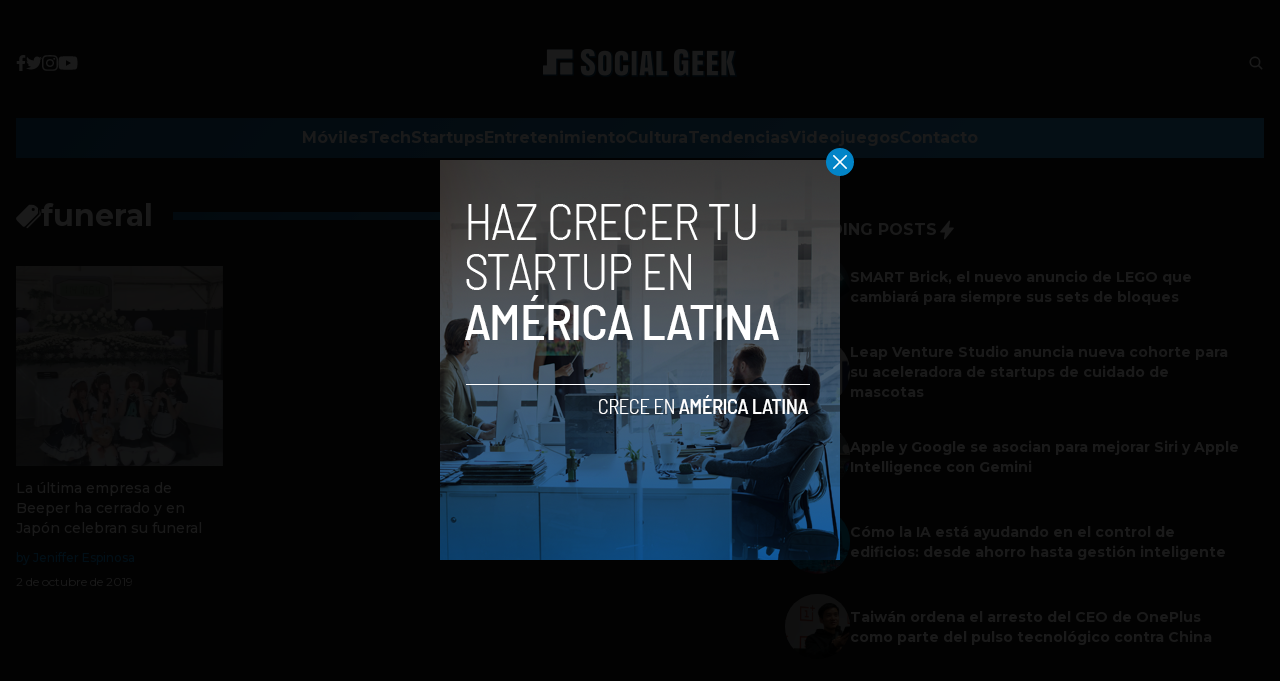

--- FILE ---
content_type: text/html; charset=utf-8
request_url: https://www.google.com/recaptcha/api2/aframe
body_size: 268
content:
<!DOCTYPE HTML><html><head><meta http-equiv="content-type" content="text/html; charset=UTF-8"></head><body><script nonce="VNa03l9iwXF7g2XsVGbf-Q">/** Anti-fraud and anti-abuse applications only. See google.com/recaptcha */ try{var clients={'sodar':'https://pagead2.googlesyndication.com/pagead/sodar?'};window.addEventListener("message",function(a){try{if(a.source===window.parent){var b=JSON.parse(a.data);var c=clients[b['id']];if(c){var d=document.createElement('img');d.src=c+b['params']+'&rc='+(localStorage.getItem("rc::a")?sessionStorage.getItem("rc::b"):"");window.document.body.appendChild(d);sessionStorage.setItem("rc::e",parseInt(sessionStorage.getItem("rc::e")||0)+1);localStorage.setItem("rc::h",'1768976203193');}}}catch(b){}});window.parent.postMessage("_grecaptcha_ready", "*");}catch(b){}</script></body></html>